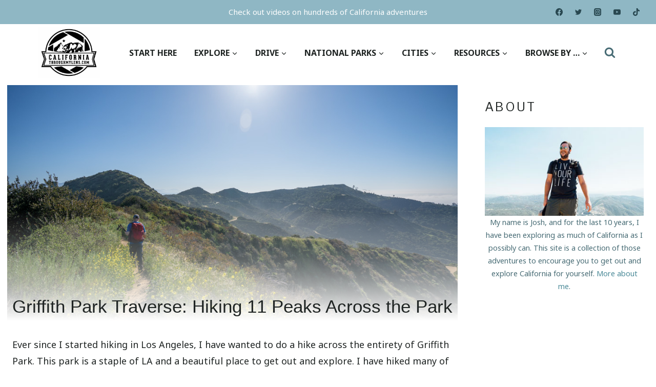

--- FILE ---
content_type: text/html; charset=utf-8
request_url: https://disqus.com/embed/comments/?base=default&f=californiathroughmylens&t_i=44525%20https%3A%2F%2Fcaliforniathroughmylens.com%2F%3Fp%3D44525&t_u=https%3A%2F%2Fcaliforniathroughmylens.com%2Fgriffith-park-traverse%2F&t_e=Griffith%20Park%20Traverse%3A%20Hiking%2011%20Peaks%20Across%20the%20Park&t_d=Griffith%20Park%20Traverse%3A%20Hiking%2011%20Peaks%20Across%20the%20Park&t_t=Griffith%20Park%20Traverse%3A%20Hiking%2011%20Peaks%20Across%20the%20Park&s_o=default
body_size: 3044
content:
<!DOCTYPE html>

<html lang="en" dir="ltr" class="not-supported type-">

<head>
    <title>Disqus Comments</title>

    
    <meta name="viewport" content="width=device-width, initial-scale=1, maximum-scale=1, user-scalable=no">
    <meta http-equiv="X-UA-Compatible" content="IE=edge"/>

    <style>
        .alert--warning {
            border-radius: 3px;
            padding: 10px 15px;
            margin-bottom: 10px;
            background-color: #FFE070;
            color: #A47703;
        }

        .alert--warning a,
        .alert--warning a:hover,
        .alert--warning strong {
            color: #A47703;
            font-weight: bold;
        }

        .alert--error p,
        .alert--warning p {
            margin-top: 5px;
            margin-bottom: 5px;
        }
        
        </style>
    
    <style>
        
        html, body {
            overflow-y: auto;
            height: 100%;
        }
        

        #error {
            display: none;
        }

        .clearfix:after {
            content: "";
            display: block;
            height: 0;
            clear: both;
            visibility: hidden;
        }

        
    </style>

</head>
<body>
    

    
    <div id="error" class="alert--error">
        <p>We were unable to load Disqus. If you are a moderator please see our <a href="https://docs.disqus.com/help/83/"> troubleshooting guide</a>. </p>
    </div>

    
    <script type="text/json" id="disqus-forumData">{"session":{"canModerate":false,"audienceSyncVerified":false,"canReply":true,"mustVerify":false,"recaptchaPublicKey":"6LfHFZceAAAAAIuuLSZamKv3WEAGGTgqB_E7G7f3","mustVerifyEmail":false},"forum":{"aetBannerConfirmation":null,"founder":"30350425","twitterName":"","commentsLinkOne":"1 Comment","guidelines":null,"disableDisqusBrandingOnPolls":false,"commentsLinkZero":"Leave a Comment","disableDisqusBranding":false,"id":"californiathroughmylens","createdAt":"2013-01-23T15:31:12.477913","category":"Living","aetBannerEnabled":false,"aetBannerTitle":null,"raw_guidelines":null,"initialCommentCount":null,"votingType":null,"daysUnapproveNewUsers":null,"installCompleted":true,"moderatorBadgeText":"","commentPolicyText":null,"aetEnabled":false,"channel":null,"sort":4,"description":"","organizationHasBadges":true,"newPolicy":true,"raw_description":"","customFont":null,"language":"en","adsReviewStatus":1,"commentsPlaceholderTextEmpty":null,"daysAlive":0,"forumCategory":{"date_added":"2016-01-28T01:54:31","id":6,"name":"Living"},"linkColor":null,"colorScheme":"auto","pk":"2150938","commentsPlaceholderTextPopulated":null,"permissions":{},"commentPolicyLink":null,"aetBannerDescription":null,"favicon":{"permalink":"https://disqus.com/api/forums/favicons/californiathroughmylens.jpg","cache":"https://c.disquscdn.com/uploads/forums/215/938/favicon.png"},"name":"California Through My Lens","commentsLinkMultiple":"{num} Comments","settings":{"threadRatingsEnabled":false,"adsDRNativeEnabled":false,"behindClickEnabled":false,"disable3rdPartyTrackers":false,"adsVideoEnabled":false,"adsProductVideoEnabled":false,"adsPositionBottomEnabled":false,"ssoRequired":false,"contextualAiPollsEnabled":false,"unapproveLinks":true,"adsPositionRecommendationsEnabled":false,"adsEnabled":false,"adsProductLinksThumbnailsEnabled":false,"hasCustomAvatar":false,"organicDiscoveryEnabled":true,"adsProductDisplayEnabled":false,"adsProductLinksEnabled":false,"audienceSyncEnabled":false,"threadReactionsEnabled":false,"linkAffiliationEnabled":false,"adsPositionAiPollsEnabled":false,"disableSocialShare":false,"adsPositionTopEnabled":false,"adsProductStoriesEnabled":false,"sidebarEnabled":false,"adultContent":false,"allowAnonVotes":false,"gifPickerEnabled":false,"mustVerify":true,"badgesEnabled":false,"mustVerifyEmail":true,"allowAnonPost":true,"unapproveNewUsersEnabled":false,"mediaembedEnabled":true,"aiPollsEnabled":false,"userIdentityDisabled":false,"adsPositionPollEnabled":false,"discoveryLocked":false,"validateAllPosts":false,"adsSettingsLocked":false,"isVIP":false,"adsPositionInthreadEnabled":false},"organizationId":1684958,"typeface":"auto","url":"http://californiathroughmylens.com/","daysThreadAlive":0,"avatar":{"small":{"permalink":"https://disqus.com/api/forums/avatars/californiathroughmylens.jpg?size=32","cache":"//a.disquscdn.com/1768293611/images/noavatar32.png"},"large":{"permalink":"https://disqus.com/api/forums/avatars/californiathroughmylens.jpg?size=92","cache":"//a.disquscdn.com/1768293611/images/noavatar92.png"}},"signedUrl":"http://disq.us/?url=http%3A%2F%2Fcaliforniathroughmylens.com%2F&key=q3U1OXvANwKSYGLsjXrkfg"}}</script>

    <div id="postCompatContainer"><div class="comment__wrapper"><div class="comment__name clearfix"><img class="comment__avatar" src="https://c.disquscdn.com/uploads/users/39533664841/1742/avatar92.jpg?1737813557" width="32" height="32" /><strong><a href="">Real Paradise Journey</a></strong> &bull; 9 months ago
        </div><div class="comment__content"><p>This sounds like the ultimate LA adventure! Trekking across 11 peaks with views of the Hollywood Sign and Griffith Observatory? Count me in. This just jumped to the top of my hiking list</p></div></div><div class="comment__wrapper"><div class="comment__name clearfix"><img class="comment__avatar" src="https://c.disquscdn.com/uploads/users/40364/5504/avatar92.jpg?1707759784" width="32" height="32" /><strong><a href="">Sukia Travel</a></strong> &bull; 1 year ago
        </div><div class="comment__content"><p>The Griffith Park Traverse sounds like an incredible adventure! Covering 11 peaks and iconic landmarks like the Hollywood Sign and Griffith Observatory is such a unique way to explore LA. Thanks for sharing all the details—definitely adding this to my list!</p></div></div><div class="comment__wrapper"><div class="comment__name clearfix"><img class="comment__avatar" src="https://c.disquscdn.com/uploads/users/7932/1035/avatar92.jpg?1382950914" width="32" height="32" /><strong><a href="">Chris K. aka 475photo</a></strong> &bull; 1 year ago
        </div><div class="comment__content"><p>Thanks for the inspiration Josh. We've done the hike on July 26, 2023 . . at least half of it. After the Baby Bell my female companions wanted to stop. Maybe due to the 102°. But it was one of the highlights of the whole trip. We'll be back some day to finish it. Greets from Germany, Chris. <a href="https://uploads.disquscdn.com/images/facf40148f8f068fdbbe62776efbecfa5c55a0f7b039bbd1d1194fae93c800fd.jpg" rel="nofollow noopener" target="_blank" title="https://uploads.disquscdn.com/images/facf40148f8f068fdbbe62776efbecfa5c55a0f7b039bbd1d1194fae93c800fd.jpg">https://uploads.disquscdn.c...</a></p></div></div><div class="comment__wrapper"><div class="comment__name clearfix"><img class="comment__avatar" src="https://c.disquscdn.com/uploads/users/3035/425/avatar92.jpg?1415743134" width="32" height="32" /><strong><a href="">Josh</a></strong> &bull; 1 year ago
        </div><div class="comment__content"><p>I love the photo you shared, thanks for taking the time to share it and I am so glad I could inspire the adventure!</p></div></div></div>


    <div id="fixed-content"></div>

    
        <script type="text/javascript">
          var embedv2assets = window.document.createElement('script');
          embedv2assets.src = 'https://c.disquscdn.com/embedv2/latest/embedv2.js';
          embedv2assets.async = true;

          window.document.body.appendChild(embedv2assets);
        </script>
    



    
</body>
</html>
